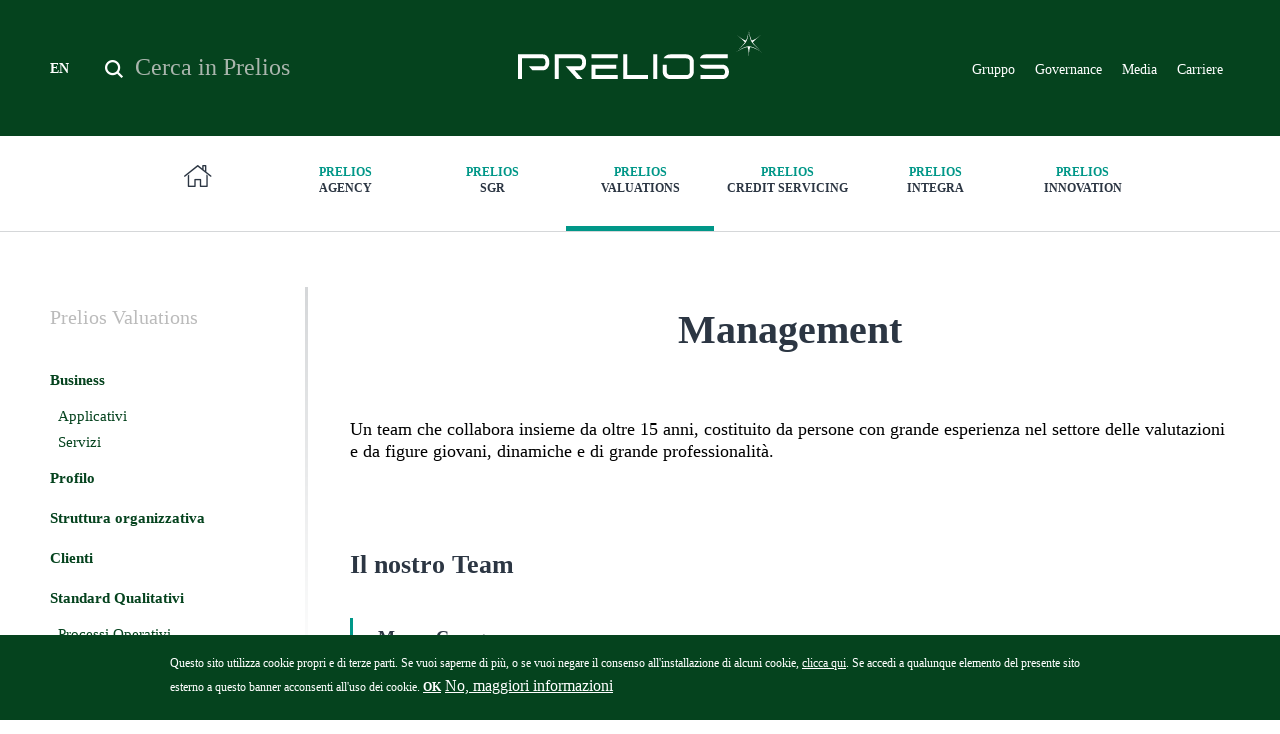

--- FILE ---
content_type: text/html; charset=utf-8
request_url: https://prelios.com/it/societa-operative/prelios-valuations/management
body_size: 11796
content:
<!DOCTYPE html>
<!-- Sorry no IE7 support! -->
<!-- @see http://foundation.zurb.com/docs/index.html#basicHTMLMarkup -->

<!--[if IE 8]><html class="no-js lt-ie9" lang="it" dir="ltr"> <![endif]-->
<!--[if gt IE 8]><!--> <html class="no-js" lang="it" dir="ltr"> <!--<![endif]-->
<head>
  <meta charset="utf-8" />
<link rel="shortcut icon" href="https://prelios.com/sites/prelioscorp/files/favicon.png" type="image/png" />
<meta name="viewport" content="width=device-width, initial-scale=1.0" />
<meta http-equiv="ImageToolbar" content="false" />
<meta name="generator" content="Drupal 7 (http://drupal.org)" />
<link rel="canonical" href="https://prelios.com/it/societa-operative/prelios-valuations/management" />
<link rel="shortlink" href="https://prelios.com/it/node/120" />
<meta property="og:site_name" content="Prelios Corporate Website" />
<meta property="og:type" content="article" />
<meta property="og:url" content="https://prelios.com/it/societa-operative/prelios-valuations/management" />
<meta property="og:title" content="Management" />
<meta property="og:updated_time" content="2024-07-23T14:59:55+02:00" />
<meta property="og:image" content="https://prelios.com/sites/prelioscorp/themes/prelioscorporate/images/share_image.jpg" />
<meta name="twitter:card" content="summary" />
<meta name="twitter:site" content="@Prelios" />
<meta name="twitter:site:id" content="1879133066" />
<meta name="twitter:creator" content="@Prelios" />
<meta name="twitter:creator:id" content="1879133066" />
<meta name="twitter:title" content="Management" />
<meta name="twitter:url" content="https://prelios.com/it/societa-operative/prelios-valuations/management" />
<meta property="article:published_time" content="2018-02-02T17:16:02+01:00" />
<meta property="article:modified_time" content="2024-07-23T14:59:55+02:00" />
  <meta http-equiv="X-UA-Compatible" content="IE=edge">
  <title>Management | Prelios Corporate Website</title>
  <link type="text/css" rel="stylesheet" href="https://prelios.com/sites/prelioscorp/files/css/css_kShW4RPmRstZ3SpIC-ZvVGNFVAi0WEMuCnI0ZkYIaFw.css" media="all" />
<link type="text/css" rel="stylesheet" href="https://prelios.com/sites/prelioscorp/files/css/css_EX3lh2iG5nwqbhl4120O72u-6QZ23jXGnBHcl3Ct8mU.css" media="all" />
<link type="text/css" rel="stylesheet" href="https://prelios.com/sites/prelioscorp/files/css/css_YCdijGV8GB2aUUG2Qlpb3_7o2OVaOvGbJZmuk6K1cNg.css" media="all" />
<link type="text/css" rel="stylesheet" href="https://prelios.com/sites/prelioscorp/files/css/css_oA3umIs41uThx9xrM1UWdde1GN3uYGjJux3tQaCJiag.css" media="all" />
<style type="text/css" media="all">
<!--/*--><![CDATA[/*><!--*/
#sliding-popup.sliding-popup-bottom,#sliding-popup.sliding-popup-bottom .eu-cookie-withdraw-banner,.eu-cookie-withdraw-tab{background:#0779BF;}#sliding-popup.sliding-popup-bottom.eu-cookie-withdraw-wrapper{background:transparent}#sliding-popup .popup-content #popup-text h1,#sliding-popup .popup-content #popup-text h2,#sliding-popup .popup-content #popup-text h3,#sliding-popup .popup-content #popup-text p,.eu-cookie-compliance-more-button,.eu-cookie-compliance-secondary-button,.eu-cookie-withdraw-tab{color:#ffffff !important;}.eu-cookie-withdraw-tab{border-color:#ffffff;}

/*]]>*/-->
</style>
<link type="text/css" rel="stylesheet" href="https://prelios.com/sites/prelioscorp/files/css/css_jH1hc-ojDarCs77AeiMiLnKhM6NFKc-U6JYQWid_wmU.css" media="all" />
  <script type="text/javascript" src="https://prelios.com/sites/prelioscorp/files/js/js_4WkLGZTP5OIov__I_0P6NGPWl2bSTfTiZ5H47BqcLsg.js"></script>
<script type="text/javascript" src="https://prelios.com/sites/prelioscorp/files/js/js_zVv5aRKJJVTdKVd5wcrWNoI50DEsumcRmIvk0EPTHFo.js"></script>
<script type="text/javascript" src="https://prelios.com/sites/prelioscorp/files/js/js_oP5xZSSyJT7ZniHKoh7pqTprOoDG-tTBq3Td1sghwxM.js"></script>
<script type="text/javascript" src="https://prelios.com/sites/prelioscorp/files/js/js_AITX3_E8kN5mdZD_SYERGUV_cEkHjWOjgp0r5lDdTuY.js"></script>
<script type="text/javascript" src="https://prelios.com/sites/prelioscorp/files/js/js_Tq7vcGpiK-9j0vMV_tGXbStZKll9O4eYyy9fo0_wypc.js"></script>
<script type="text/javascript">
<!--//--><![CDATA[//><!--
jQuery.extend(Drupal.settings, {"basePath":"\/","pathPrefix":"it\/","setHasJsCookie":0,"ajaxPageState":{"theme":"prelioscorporate","theme_token":"0gXpYC8PtSFegzwEAXShb2atQ6KLILi7_pBc0Q-CoAA","js":{"0":1,"1":1,"sites\/prelioscorp\/modules\/contrib\/eu_cookie_compliance\/js\/eu_cookie_compliance.js":1,"sites\/prelioscorp\/modules\/contrib\/jquery_update\/replace\/jquery\/1.10\/jquery.js":1,"misc\/jquery-extend-3.4.0.js":1,"misc\/jquery-html-prefilter-3.5.0-backport.js":1,"misc\/jquery.once.js":1,"misc\/drupal.js":1,"sites\/prelioscorp\/modules\/contrib\/jquery_update\/replace\/ui\/ui\/jquery.ui.core.js":1,"sites\/prelioscorp\/modules\/contrib\/jquery_update\/replace\/ui\/ui\/jquery.ui.widget.js":1,"sites\/prelioscorp\/modules\/contrib\/jquery_update\/replace\/ui\/ui\/jquery.ui.position.js":1,"misc\/ui\/jquery.ui.position-1.13.0-backport.js":1,"sites\/prelioscorp\/modules\/contrib\/jquery_update\/replace\/ui\/ui\/jquery.ui.menu.js":1,"sites\/prelioscorp\/modules\/contrib\/jquery_update\/replace\/ui\/ui\/jquery.ui.autocomplete.js":1,"sites\/prelioscorp\/modules\/contrib\/jquery_update\/replace\/ui\/ui\/jquery.ui.tabs.js":1,"sites\/prelioscorp\/modules\/contrib\/jquery_update\/replace\/ui\/ui\/jquery.ui.button.js":1,"sites\/prelioscorp\/modules\/contrib\/jquery_update\/replace\/ui\/ui\/jquery.ui.mouse.js":1,"sites\/prelioscorp\/modules\/contrib\/jquery_update\/replace\/ui\/ui\/jquery.ui.draggable.js":1,"sites\/prelioscorp\/modules\/contrib\/jquery_update\/replace\/ui\/ui\/jquery.ui.resizable.js":1,"sites\/prelioscorp\/modules\/contrib\/jquery_update\/replace\/ui\/ui\/jquery.ui.dialog.js":1,"misc\/ui\/jquery.ui.dialog-1.13.0-backport.js":1,"sites\/prelioscorp\/modules\/contrib\/eu_cookie_compliance\/js\/jquery.cookie-1.4.1.min.js":1,"sites\/prelioscorp\/modules\/contrib\/jquery_update\/replace\/ui\/ui\/jquery.ui.spinner.js":1,"misc\/form-single-submit.js":1,"sites\/prelioscorp\/modules\/custom\/msgutils\/script\/jquery.textresizer.js":1,"sites\/prelioscorp\/modules\/custom\/msgutils\/script\/script.js":1,"public:\/\/languages\/it_ZX974i13BvEx7h1m26SUQKGsEvQY63vDO3khdr2JcBo.js":1,"sites\/prelioscorp\/modules\/contrib\/apachesolr_autocomplete\/apachesolr_autocomplete_jqueryui.js":1,"sites\/prelioscorp\/themes\/zurb_foundation\/js\/vendor\/modernizr.js":1,"sites\/prelioscorp\/themes\/prelioscorporate\/js\/foundation.min.js":1,"sites\/prelioscorp\/themes\/prelioscorporate\/js\/libs.min.js":1,"sites\/prelioscorp\/themes\/prelioscorporate\/outdatedbrowser\/outdatedbrowser.min.js":1,"sites\/prelioscorp\/themes\/prelioscorporate\/js\/vendor\/js.cookie.js":1,"sites\/prelioscorp\/themes\/prelioscorporate\/js\/vendor\/slick.js":1,"sites\/prelioscorp\/themes\/prelioscorporate\/js\/vendor\/jquery.fancybox.min.js":1,"sites\/prelioscorp\/themes\/prelioscorporate\/js\/vendor\/jquery-scrolltofixed-min.js":1,"sites\/prelioscorp\/themes\/prelioscorporate\/js\/vendor\/icheck.min.js":1,"sites\/prelioscorp\/themes\/prelioscorporate\/js\/vendor\/select2.full.min.js":1,"sites\/prelioscorp\/themes\/prelioscorporate\/js\/vendor\/jquery.mmenu.all.js":1,"sites\/prelioscorp\/themes\/prelioscorporate\/js\/vendor\/jquery.matchHeight-min.js":1,"sites\/prelioscorp\/themes\/prelioscorporate\/js\/vendor\/jquery.mCustomScrollbar.concat.min.js":1,"sites\/prelioscorp\/themes\/prelioscorporate\/js\/vendor\/jquery.actual.min.js":1,"sites\/prelioscorp\/themes\/prelioscorporate\/js\/vendor\/iframeResizer.min.js":1,"sites\/prelioscorp\/themes\/prelioscorporate\/vendors\/tooltipster\/tooltipster.bundle.min.js":1,"sites\/prelioscorp\/themes\/prelioscorporate\/js\/app.min.js":1},"css":{"modules\/system\/system.base.css":1,"modules\/system\/system.messages.css":1,"modules\/system\/system.theme.css":1,"misc\/ui\/jquery.ui.core.css":1,"misc\/ui\/jquery.ui.theme.css":1,"misc\/ui\/jquery.ui.menu.css":1,"misc\/ui\/jquery.ui.autocomplete.css":1,"misc\/ui\/jquery.ui.tabs.css":1,"misc\/ui\/jquery.ui.button.css":1,"misc\/ui\/jquery.ui.resizable.css":1,"misc\/ui\/jquery.ui.dialog.css":1,"misc\/ui\/jquery.ui.spinner.css":1,"sites\/prelioscorp\/modules\/contrib\/date\/date_api\/date.css":1,"sites\/prelioscorp\/modules\/contrib\/date\/date_popup\/themes\/datepicker.1.7.css":1,"modules\/field\/theme\/field.css":1,"modules\/node\/node.css":1,"modules\/search\/search.css":1,"modules\/user\/user.css":1,"sites\/prelioscorp\/modules\/contrib\/video_filter\/video_filter.css":1,"sites\/prelioscorp\/modules\/contrib\/views\/css\/views.css":1,"sites\/prelioscorp\/modules\/contrib\/apachesolr_autocomplete\/apachesolr_autocomplete.css":1,"sites\/prelioscorp\/modules\/contrib\/ctools\/css\/ctools.css":1,"sites\/prelioscorp\/modules\/custom\/msgutils\/css\/default.css":1,"sites\/prelioscorp\/modules\/contrib\/taxonomy_access\/taxonomy_access.css":1,"modules\/locale\/locale.css":1,"sites\/prelioscorp\/modules\/contrib\/node_embed\/plugins\/node_embed\/node_embed.css":1,"sites\/prelioscorp\/modules\/contrib\/eu_cookie_compliance\/css\/eu_cookie_compliance.css":1,"0":1,"sites\/prelioscorp\/themes\/prelioscorporate\/css\/normalize.css":1,"sites\/prelioscorp\/themes\/prelioscorporate\/css\/foundation.min.css":1,"sites\/prelioscorp\/themes\/prelioscorporate\/jquery.ui.theme.css":1,"sites\/prelioscorp\/themes\/prelioscorporate\/jquery.ui.tabs.css":1,"sites\/prelioscorp\/themes\/prelioscorporate\/outdatedbrowser\/outdatedbrowser.min.css":1,"sites\/prelioscorp\/themes\/prelioscorporate\/css\/vendor\/slick\/slick.css":1,"sites\/prelioscorp\/themes\/prelioscorporate\/css\/vendor\/jquery.fancybox.min.css":1,"sites\/prelioscorp\/themes\/prelioscorporate\/css\/vendor\/icheck\/prelios\/prelios.css":1,"sites\/prelioscorp\/themes\/prelioscorporate\/css\/vendor\/icheck\/preliosongreen\/preliosongreen.css":1,"sites\/prelioscorp\/themes\/prelioscorporate\/css\/vendor\/select2.min.css":1,"sites\/prelioscorp\/themes\/prelioscorporate\/css\/vendor\/jquery.mmenu.all.css":1,"sites\/prelioscorp\/themes\/prelioscorporate\/css\/vendor\/jquery.mCustomScrollbar.min.css":1,"sites\/prelioscorp\/themes\/prelioscorporate\/vendors\/tooltipster\/tooltipster.bundle.min.css":1,"sites\/prelioscorp\/themes\/prelioscorporate\/vendors\/tooltipster\/tooltipster-sideTip-borderless.min.css":1,"sites\/prelioscorp\/themes\/prelioscorporate\/css\/prelioscorporate.css":1}},"msgutils":{"internalprefix":"internal:","internalprefixshow":true,"internalpath":"node\/120","paginatore_attiva":0,"paginatore_page":null,"paginatore_min":1,"paginatore_max":1,"paginatore_selettore":".node .field-name-body .field-item","dialog_delta_height":"20","dialog_delta_width":"90%","paginatore_contenuto_originale":"","paginatore_contenuto_pagine":"","pagebreak":"\u003C!--pagebreak--\u003E","basket":{"delimiter":"-"},"arg1":"120"},"apachesolr_autocomplete":{"forms":{"search-block-form":{"id":"search-block-form","path":"\/it\/apachesolr_autocomplete_callback\/apachesolr_search_page%3Acore_search"}}},"urlIsAjaxTrusted":{"\/it\/societa-operative\/prelios-valuations\/management":true},"nodeEmbed":{"wrapperClass":"\u003Cnone\u003E"},"eu_cookie_compliance":{"popup_enabled":1,"popup_agreed_enabled":0,"popup_hide_agreed":0,"popup_clicking_confirmation":false,"popup_scrolling_confirmation":false,"popup_html_info":"\u003Cdiv\u003E\n  \u003Cdiv class =\u0022popup-content info\u0022\u003E\n    \u003Cdiv id=\u0022popup-text\u0022\u003E\n      \u003Cp\u003EQuesto sito utilizza cookie propri e di terze parti. Se vuoi saperne di pi\u00f9, o se vuoi negare il consenso all\u0027installazione di alcuni cookie, \u003Ca href=\u0022\/it\/legal-disclaimer\u0022\u003Eclicca qui\u003C\/a\u003E. Se accedi a qualunque elemento del presente sito esterno a questo banner acconsenti all\u0027uso dei cookie. \u003Ca href=\u0022#\u0022 class=\u0022agree-button\u0022\u003E\u003Cstrong\u003EOK\u003C\/strong\u003E\u003C\/a\u003E\u003C\/p\u003E              \u003Cbutton type=\u0022button\u0022 class=\u0022find-more-button eu-cookie-compliance-more-button\u0022\u003ENo, maggiori informazioni\u003C\/button\u003E\n          \u003C\/div\u003E\n    \u003Cdiv id=\u0022popup-buttons\u0022\u003E\n      \u003Cbutton type=\u0022button\u0022 class=\u0022agree-button eu-cookie-compliance-secondary-button\u0022\u003ESi, accetto\u003C\/button\u003E\n              \u003Cbutton type=\u0022button\u0022 class=\u0022decline-button eu-cookie-compliance-default-button\u0022 \u003EDecline\u003C\/button\u003E\n          \u003C\/div\u003E\n  \u003C\/div\u003E\n\u003C\/div\u003E","use_mobile_message":false,"mobile_popup_html_info":"\u003Cdiv\u003E\n  \u003Cdiv class =\u0022popup-content info\u0022\u003E\n    \u003Cdiv id=\u0022popup-text\u0022\u003E\n                    \u003Cbutton type=\u0022button\u0022 class=\u0022find-more-button eu-cookie-compliance-more-button\u0022\u003ENo, maggiori informazioni\u003C\/button\u003E\n          \u003C\/div\u003E\n    \u003Cdiv id=\u0022popup-buttons\u0022\u003E\n      \u003Cbutton type=\u0022button\u0022 class=\u0022agree-button eu-cookie-compliance-secondary-button\u0022\u003ESi, accetto\u003C\/button\u003E\n              \u003Cbutton type=\u0022button\u0022 class=\u0022decline-button eu-cookie-compliance-default-button\u0022 \u003EDecline\u003C\/button\u003E\n          \u003C\/div\u003E\n  \u003C\/div\u003E\n\u003C\/div\u003E\n","mobile_breakpoint":"768","popup_html_agreed":"\u003Cdiv\u003E\n  \u003Cdiv class =\u0022popup-content agreed\u0022\u003E\n    \u003Cdiv id=\u0022popup-text\u0022\u003E\n      \u003Ch2\u003EThank you for accepting cookies\u003C\/h2\u003E\u003Cp\u003EYou can now hide this message or find out more about cookies.\u003C\/p\u003E    \u003C\/div\u003E\n    \u003Cdiv id=\u0022popup-buttons\u0022\u003E\n      \u003Cbutton type=\u0022button\u0022 class=\u0022hide-popup-button eu-cookie-compliance-hide-button\u0022\u003ENascondi\u003C\/button\u003E\n              \u003Cbutton type=\u0022button\u0022 class=\u0022find-more-button eu-cookie-compliance-more-button-thank-you\u0022 \u003EMaggiori informazioni\u003C\/button\u003E\n          \u003C\/div\u003E\n  \u003C\/div\u003E\n\u003C\/div\u003E","popup_use_bare_css":false,"popup_height":"auto","popup_width":"100%","popup_delay":1000,"popup_link":"\/it\/legal-disclaimer","popup_link_new_window":1,"popup_position":null,"popup_language":"it","store_consent":true,"better_support_for_screen_readers":0,"reload_page":0,"domain":"","popup_eu_only_js":0,"cookie_lifetime":"100","cookie_session":false,"disagree_do_not_show_popup":0,"method":"opt_in","whitelisted_cookies":"","withdraw_markup":"\u003Cbutton type=\u0022button\u0022 class=\u0022eu-cookie-withdraw-tab\u0022\u003E\u003C\/button\u003E\n\u003Cdiv class=\u0022eu-cookie-withdraw-banner\u0022\u003E\n  \u003Cdiv class=\u0022popup-content info\u0022\u003E\n    \u003Cdiv id=\u0022popup-text\u0022\u003E\n          \u003C\/div\u003E\n    \u003Cdiv id=\u0022popup-buttons\u0022\u003E\n      \u003Cbutton type=\u0022button\u0022 class=\u0022eu-cookie-withdraw-button\u0022\u003E\u003C\/button\u003E\n    \u003C\/div\u003E\n  \u003C\/div\u003E\n\u003C\/div\u003E\n","withdraw_enabled":false},"pathToTheme":"sites\/prelioscorp\/themes\/prelioscorporate"});
//--><!]]>
</script>
  <!--[if lt IE 9]>
		<script src="http://html5shiv.googlecode.com/svn/trunk/html5.js"></script>
	<![endif]-->
</head>
<body class="html not-front not-logged-in one-sidebar sidebar-first page-node page-node- page-node-120 node-type-page i18n-it lang-it section-societa-operative" >
  <div class="skip-link">
    <a href="#main-content" class="element-invisible element-focusable">Salta al contenuto principale</a>
  </div>
    <div class="off-canvas-wrapper">
  <aside id="right-off-canvas-menu" class="off-canvas right-off-canvas-menu position-right" role="complementary" data-off-canvas>
      <section class="block block-prelios prelios-prelios_menu_mobile block-prelios-prelios-menu-mobile">
  
      
    <div class="menu-block-wrapper menu-block-15 menu-name-main-menu parent-mlid-0 menu-level-1">
  <ul class="menu depth-1"><li class="first expanded menu-mlid-554 depth-1 has-children"><a href="/it/gruppo" class="has-children">Gruppo</a><ul class="menu depth-2"><li class="first leaf menu-mlid-791 depth-2"><a href="/it/gruppo/breve">In breve</a></li>
<li class="leaf menu-mlid-939 depth-2"><a href="/it/gruppo/business">Business</a></li>
<li class="leaf menu-mlid-795 depth-2"><a href="/it/gruppo/collegio-sindacale">Collegio Sindacale</a></li>
<li class="collapsed menu-mlid-794 depth-2"><a href="/it/gruppo/consiglio-di-amministrazione">Consiglio di Amministrazione</a></li>
<li class="leaf menu-mlid-792 depth-2"><a href="/it/gruppo/management">Management</a></li>
<li class="leaf menu-mlid-1431 depth-2"><a href="/it/gruppo/ratings">Ratings</a></li>
<li class="last leaf menu-mlid-1305 depth-2"><a href="/it/gruppo/contatti" title="Contatti Gruppo Prelios">Contatti</a></li>
</ul></li>
<li class="expanded active-trail menu-mlid-555 socop hide-inpage depth-1 has-children"><a href="/it/societa-operative" class="active-trail has-children">Società Operative</a><ul class="menu depth-2"><li class="first leaf menu-mlid-799 home hide-inmenu depth-2"><a href="/it" class="pc-home"><span>Home</span></a></li>
<li class="expanded menu-mlid-564 depth-2 has-children"><a href="/it/societa-operative/prelios-agency" class="has-children"><span>Prelios</span> Agency</a><ul class="menu depth-3"><li class="first expanded menu-mlid-1690 depth-3 has-children"><a href="/it/societa-operative/prelios-agency/immobili" class="has-children">Immobili</a><ul class="menu depth-4"><li class="first last leaf menu-mlid-839 depth-4"><a href="/it/societa-operative/prelios-agency/immobili/track-record">Track record</a></li>
</ul></li>
<li class="expanded menu-mlid-835 depth-3 has-children"><a href="/it/societa-operative/prelios-agency/profilo" class="has-children">Profilo</a><ul class="menu depth-4"><li class="first last leaf menu-mlid-1532 depth-4"><a href="/it/societa-operative/prelios-agency/profilo/qualita">Qualità</a></li>
</ul></li>
<li class="expanded menu-mlid-836 depth-3 has-children"><a href="/it/societa-operative/prelios-agency/business" class="has-children">Business</a><ul class="menu depth-4"><li class="first leaf menu-mlid-1557 depth-4"><a href="/it/societa-operative/prelios-agency/business/residential">Residential</a></li>
<li class="leaf menu-mlid-1559 depth-4"><a href="/it/societa-operative/prelios-agency/business/office">Office</a></li>
<li class="leaf menu-mlid-1561 depth-4"><a href="/it/societa-operative/prelios-agency/business/retail-hospitality">Retail & Hospitality</a></li>
<li class="last leaf menu-mlid-1563 depth-4"><a href="/it/societa-operative/prelios-agency/business/industrial-logistic">Industrial & Logistic</a></li>
</ul></li>
<li class="leaf menu-mlid-844 depth-3"><a href="/it/societa-operative/prelios-agency/contatti" title="Contacts Agency">Contatti</a></li>
<li class="last leaf menu-mlid-840 depth-3"><a href="/it/societa-operative/prelios-agency/team">Team</a></li>
</ul></li>
<li class="expanded menu-mlid-561 depth-2 has-children"><a href="/it/societa-operative/prelios-sgr" class="has-children"><span>Prelios</span> SGR</a><ul class="menu depth-3"><li class="first leaf menu-mlid-800 depth-3"><a href="/it/societa-operative/prelios-sgr/profilo">Profilo</a></li>
<li class="expanded menu-mlid-802 depth-3 has-children"><a href="/it/societa-operative/prelios-sgr/business" class="has-children">Business</a><ul class="menu depth-4"><li class="first last expanded menu-mlid-803 depth-4 has-children"><a href="/it/societa-operative/prelios-sgr/business/fondi" class="has-children">Fondi</a><ul class="menu depth-5"><li class="first leaf menu-mlid-881 depth-5"><a href="/it/societa-operative/prelios-sgr/business/fondi/fondi-riservati">Fondi riservati</a></li>
<li class="collapsed menu-mlid-880 depth-5"><a href="/it/societa-operative/prelios-sgr/business/fondi/fondi-quotati">Fondi quotati</a></li>
<li class="last leaf menu-mlid-1729 depth-5"><a href="/it/societa-operative/prelios-sgr/business/fondi/sustainability-related-disclosures">Sustainability-related disclosures</a></li>
</ul></li>
</ul></li>
<li class="leaf menu-mlid-1822 depth-3"><a href="/it/societa-operative/prelios-sgr/premi-e-certificazioni">Premi e certificazioni</a></li>
<li class="expanded menu-mlid-1701 depth-3 has-children"><a href="/it/societa-operative/prelios-sgr/corporate-social-responsibility" class="has-children">Corporate social responsibility</a><ul class="menu depth-4"><li class="first leaf menu-mlid-1725 depth-4"><a href="/it/societa-operative/prelios-sgr/corporate-social-responsibility/policy-di-investimento-responsabile">Policy di Investimento Responsabile</a></li>
<li class="leaf menu-mlid-1731 depth-4"><a href="/it/societa-operative/prelios-sgr/corporate-social-responsibility/net-zero-carbon-roadmap">Net-Zero Carbon Roadmap</a></li>
<li class="last leaf menu-mlid-1704 depth-4"><a href="/it/societa-operative/prelios-sgr/corporate-social-responsibility/sustainable-finance-disclosures">Sustainable Finance Disclosures</a></li>
</ul></li>
<li class="leaf menu-mlid-805 depth-3"><a href="/it/societa-operative/prelios-sgr/management">Management</a></li>
<li class="expanded menu-mlid-801 depth-3 has-children"><a href="/it/societa-operative/prelios-sgr/governance" class="has-children">Governance</a><ul class="menu depth-4"><li class="first leaf menu-mlid-1293 depth-4"><a href="/it/societa-operative/prelios-sgr/governance/consiglio-di-amministrazione">Consiglio di Amministrazione</a></li>
<li class="leaf menu-mlid-1295 depth-4"><a href="/it/societa-operative/prelios-sgr/governance/corporate-governance-dei-fondi-quotati">Corporate governance dei fondi quotati</a></li>
<li class="leaf menu-mlid-1297 depth-4"><a href="/it/societa-operative/prelios-sgr/governance/modello-organizzativo-2312001-codice-etico">Modello Organizzativo 231/2001 - Codice Etico</a></li>
<li class="leaf menu-mlid-1299 depth-4"><a href="/it/societa-operative/prelios-sgr/governance/market-abuse">Market Abuse</a></li>
<li class="leaf menu-mlid-1435 depth-4"><a href="https://vpn.prelios.com/sslvpn/Login/Login" target="_blank">Area Riservata</a></li>
<li class="last leaf menu-mlid-1302 depth-4"><a href="/it/societa-operative/prelios-sgr/governance/politica-di-gestione-dei-conflitti-mifid">Politica di gestione dei conflitti & MIFID</a></li>
</ul></li>
<li class="expanded menu-mlid-809 depth-3 has-children"><a href="/it/societa-operative/prelios-sgr/contatti" class="has-children">Contatti</a><ul class="menu depth-4"><li class="first last leaf menu-mlid-1413 depth-4"><a href="/it/societa-operative/prelios-sgr/contatti/dove-siamo">Dove siamo</a></li>
</ul></li>
<li class="last leaf menu-mlid-1735 depth-3"><a href="/it/societa-operative/prelios-sgr/gare-e-societa-trasparente">Gare e Società Trasparente</a></li>
</ul></li>
<li class="expanded active-trail menu-mlid-565 depth-2 has-children"><a href="/it/societa-operative/prelios-valuations" class="active-trail active-trail has-children"><span>Prelios</span> Valuations</a><ul class="menu depth-3"><li class="first expanded menu-mlid-846 depth-3 has-children"><a href="/it/societa-operative/prelios-valuations/business" class="has-children">Business</a><ul class="menu depth-4"><li class="first leaf menu-mlid-848 depth-4"><a href="/it/societa-operative/prelios-valuations/business/applicativi">Applicativi</a></li>
<li class="last leaf menu-mlid-847 depth-4"><a href="/it/societa-operative/prelios-valuations/business/servizi">Servizi</a></li>
</ul></li>
<li class="leaf menu-mlid-845 depth-3"><a href="/it/societa-operative/prelios-valuations/profilo">Profilo</a></li>
<li class="leaf menu-mlid-1357 depth-3"><a href="/it/societa-operative/prelios-valuations/struttura-organizzativa">Struttura organizzativa</a></li>
<li class="leaf menu-mlid-1358 depth-3"><a href="/it/societa-operative/prelios-valuations/clienti">Clienti</a></li>
<li class="expanded menu-mlid-1359 depth-3 has-children"><a href="/it/societa-operative/prelios-valuations/standard-qualitativi" class="has-children">Standard Qualitativi</a><ul class="menu depth-4"><li class="first leaf menu-mlid-1360 depth-4"><a href="/it/societa-operative/prelios-valuations/standard-qualitativi/processi-operativi">Processi Operativi</a></li>
<li class="last leaf menu-mlid-1531 depth-4"><a href="/it/societa-operative/prelios-valuations/standard-qualitativi/politica-la-qualita">Politica per la qualità</a></li>
</ul></li>
<li class="leaf active-trail active menu-mlid-849 depth-3"><a href="/it/societa-operative/prelios-valuations/management" class="active-trail active-trail active-trail active">Management</a></li>
<li class="expanded menu-mlid-853 depth-3 has-children"><a href="/it/societa-operative/prelios-valuations/contatti" class="has-children">Contatti</a><ul class="menu depth-4"><li class="first last leaf menu-mlid-1415 depth-4"><a href="/it/societa-operative/prelios-valuations/contatti/dove-siamo">Dove siamo</a></li>
</ul></li>
<li class="last leaf menu-mlid-1464 depth-3"><a href="/it/societa-operative/prelios-valuations/diventa-valutatore">Diventa Valutatore</a></li>
</ul></li>
<li class="expanded menu-mlid-562 depth-2 has-children"><a href="/it/societa-operative/prelios-credit-servicing" class="has-children"><span>Prelios</span> Credit Servicing</a><ul class="menu depth-3"><li class="first expanded menu-mlid-810 depth-3 has-children"><a href="/it/societa-operative/prelios-credit-servicing/profilo" class="has-children">Profilo</a><ul class="menu depth-4"><li class="first leaf menu-mlid-1443 depth-4"><a href="/it/societa-operative/prelios-credit-servicing/profilo/mission">Mission</a></li>
<li class="leaf menu-mlid-1444 depth-4"><a href="/it/societa-operative/prelios-credit-servicing/profilo/valori">Valori</a></li>
<li class="last leaf menu-mlid-811 depth-4"><a href="/it/societa-operative/prelios-credit-servicing/profilo/rating">Rating</a></li>
</ul></li>
<li class="leaf menu-mlid-812 depth-3"><a href="/it/societa-operative/prelios-credit-servicing/business">Business</a></li>
<li class="expanded menu-mlid-822 depth-3 has-children"><a href="/it/societa-operative/prelios-credit-servicing/contatti" class="has-children">Contatti</a><ul class="menu depth-4"><li class="first leaf menu-mlid-1441 depth-4"><a href="/it/societa-operative/prelios-credit-servicing/contatti/reclami">Reclami</a></li>
<li class="last leaf menu-mlid-1347 depth-4"><a href="/it/societa-operative/prelios-credit-servicing/contatti/dove-siamo">Dove siamo</a></li>
</ul></li>
<li class="leaf menu-mlid-1307 depth-3"><a href="/it/societa-operative/prelios-credit-servicing/sistemi-informatici">Sistemi informatici</a></li>
<li class="expanded menu-mlid-818 depth-3 has-children"><a href="/it/societa-operative/prelios-credit-servicing/governance" class="has-children">Governance</a><ul class="menu depth-4"><li class="first leaf menu-mlid-1340 depth-4"><a href="/it/societa-operative/prelios-credit-servicing/governance/documenti">Documenti</a></li>
<li class="leaf menu-mlid-1335 depth-4"><a href="/it/societa-operative/prelios-credit-servicing/governance/consiglio-di-amministrazione">Consiglio di Amministrazione</a></li>
<li class="leaf menu-mlid-1336 depth-4"><a href="/it/societa-operative/prelios-credit-servicing/governance/collegio-sindacale">Collegio Sindacale</a></li>
<li class="last leaf menu-mlid-1339 depth-4"><a href="/it/societa-operative/prelios-credit-servicing/governance/funzioni-di-controllo">Funzioni di controllo</a></li>
</ul></li>
<li class="leaf menu-mlid-1736 depth-3"><a href="/it/societa-operative/prelios-credit-servicing/sostenibilita">Sostenibilità</a></li>
<li class="leaf menu-mlid-1685 depth-3"><a href="/it/societa-operative/prelios-credit-servicing/cartolarizzazioni">Cartolarizzazioni</a></li>
<li class="last leaf menu-mlid-1826 depth-3"><a href="https://prelios.com/it/piani-di-sostituzione">Piani di Sostituzione</a></li>
</ul></li>
<li class="expanded menu-mlid-563 depth-2 has-children"><a href="/it/societa-operative/prelios-integra" class="has-children"><span>Prelios</span> Integra</a><ul class="menu depth-3"><li class="first expanded menu-mlid-834 depth-3 has-children"><a href="/it/societa-operative/prelios-integra/contatti" class="has-children">Contatti</a><ul class="menu depth-4"><li class="first last leaf menu-mlid-1414 depth-4"><a href="/it/societa-operative/prelios-integra/contatti/dove-siamo">Dove siamo</a></li>
</ul></li>
<li class="expanded menu-mlid-827 depth-3 has-children"><a href="/it/societa-operative/prelios-integra/business" class="has-children">Business</a><ul class="menu depth-4"><li class="first expanded menu-mlid-829 depth-4 has-children"><a href="/it/societa-operative/prelios-integra/business/servizi" class="has-children">Servizi</a><ul class="menu depth-5"><li class="first last leaf menu-mlid-1511 depth-5"><a href="/it/prelios-integra/business/servizi/area-riservata">Area riservata</a></li>
</ul></li>
<li class="last leaf menu-mlid-828 depth-4"><a href="/it/societa-operative/prelios-integra/business/track-record">Track record</a></li>
</ul></li>
<li class="expanded menu-mlid-1434 depth-3 has-children"><a href="/it/societa-operative/prelios-integra/premi-e-certificazioni" class="has-children">Premi e certificazioni</a><ul class="menu depth-4"><li class="first last leaf menu-mlid-1530 depth-4"><a href="/it/societa-operative/prelios-integra/premi-e-certificazioni/politica-qualita-e-hsee">Politica Qualità e HSEE</a></li>
</ul></li>
<li class="leaf menu-mlid-826 depth-3"><a href="/it/societa-operative/prelios-integra/profilo">Profilo</a></li>
<li class="last leaf menu-mlid-830 depth-3"><a href="/it/societa-operative/prelios-integra/management">Management</a></li>
</ul></li>
<li class="last expanded menu-mlid-1706 depth-2 has-children"><a href="/it/societa-operative/prelios-innovation" class="has-children"><span>Prelios</span> innovation</a><ul class="menu depth-3"><li class="first leaf menu-mlid-1708 depth-3"><a href="/it/societa-operative/prelios-innovation/profilo">Profilo</a></li>
<li class="leaf menu-mlid-1710 depth-3"><a href="/it/societa-operative/prelios-innovation/fintech">Fintech</a></li>
<li class="leaf menu-mlid-1712 depth-3"><a href="/it/societa-operative/prelios-innovation/clienti">Clienti</a></li>
<li class="leaf menu-mlid-1714 depth-3"><a href="/it/societa-operative/prelios-innovation/management">Management</a></li>
<li class="leaf menu-mlid-1716 depth-3"><a href="/it/societa-operative/prelios-innovation/credentials">Credentials</a></li>
<li class="last leaf menu-mlid-1718 depth-3"><a href="/it/societa-operative/prelios-innovation/contatti">Contatti</a></li>
</ul></li>
</ul></li>
<li class="expanded menu-mlid-556 depth-1 has-children"><a href="/it/governance" class="has-children">Governance</a><ul class="menu depth-2"><li class="first leaf menu-mlid-793 depth-2"><a href="/it/governance/governance">Governance</a></li>
<li class="leaf menu-mlid-1727 depth-2"><a href="/it/governance/sistema-anticorruzione">Sistema anticorruzione</a></li>
<li class="expanded menu-mlid-1518 depth-2 has-children"><a href="/it/governance/compliance" class="has-children">Compliance</a><ul class="menu depth-3"><li class="first leaf menu-mlid-1379 depth-3"><a href="/it/governance/compliance/codice-etico">Codice Etico</a></li>
<li class="leaf menu-mlid-1528 depth-3"><a href="/it/governance/compliance/privacy">Privacy</a></li>
<li class="leaf menu-mlid-1599 depth-3"><a href="/it/governance/compliance/csr-corporate-social-responsibility">CSR - Corporate Social Responsibility</a></li>
<li class="leaf menu-mlid-1381 depth-3"><a href="/it/governance/compliance/modello-organizzativo-231">Modello Organizzativo 231</a></li>
<li class="leaf menu-mlid-1387 depth-3"><a href="/it/governance/compliance/segnalazioni-e-comunicazioni-allorganismo-di-vigilanza">Segnalazioni e comunicazioni all'Organismo di Vigilanza</a></li>
<li class="last leaf menu-mlid-1525 depth-3"><a href="/it/governance/compliance/whistleblowing">Whistleblowing</a></li>
</ul></li>
<li class="last expanded menu-mlid-1520 depth-2 has-children"><a href="/it/governance/storico-quotazione-2002-2018" class="has-children">Storico Quotazione 2002-2018</a><ul class="menu depth-3"><li class="first leaf menu-mlid-1289 depth-3"><a href="/it/governance/storico-quotazione-2002-2018/aumenti-di-capitale">Aumenti di capitale</a></li>
<li class="expanded menu-mlid-1522 depth-3 has-children"><a href="/it/governance/storico-quotazione-2002-2018/corporate-governance" class="has-children">Corporate Governance</a><ul class="menu depth-4"><li class="first expanded menu-mlid-888 depth-4 has-children"><a href="/it/governance/storico-quotazione-2002-2018/corporate-governance/patti-parasociali" class="has-children">Patti Parasociali</a><ul class="menu depth-5"><li class="first last leaf menu-mlid-920 depth-5"><a href="/it/governance/storico-quotazione-2002-2018/patti-parasociali/storico">Storico</a></li>
</ul></li>
<li class="expanded menu-mlid-883 depth-4 has-children"><a href="/it/governance/storico-quotazione-2002-2018/corporate-governance/sistema-di-governance" class="has-children">Sistema di Governance</a><ul class="menu depth-5"><li class="first leaf menu-mlid-1384 depth-5"><a href="/it/governance/storico-quotazione-2002-2018/corporate-governance/sistema-di-governance/operazioni-con">Operazioni con parti correlate</a></li>
<li class="leaf menu-mlid-1385 depth-5"><a href="/it/governance/storico-quotazione-2002-2018/corporate-governance/sistema-di-governance/codice-di">Codice di comportamento in materia di operazioni immobiliari</a></li>
<li class="leaf menu-mlid-1378 depth-5"><a href="/it/governance/storico-quotazione-2002-2018/corporate-governance/sistema-di-governance/statuto-e">Statuto e Regolamento Assembleare</a></li>
<li class="leaf menu-mlid-1383 depth-5"><a href="/it/governance/storico-quotazione-2002-2018/corporate-governance/sistema-di-governance/flussi">Flussi informativi verso Consiglieri e Sindaci</a></li>
<li class="last leaf menu-mlid-1386 depth-5"><a href="/it/governance/storico-quotazione-2002-2018/corporate-governance/sistema-di-governance/market-abuse">Market Abuse</a></li>
</ul></li>
<li class="leaf menu-mlid-884 depth-4"><a href="/it/governance/storico-quotazione-2002-2018/corporate-governance/relazioni-annuali">Relazioni Annuali</a></li>
<li class="expanded menu-mlid-885 depth-4 has-children"><a href="/it/governance/storico-quotazione-2002-2018/corporate-governance/documenti-societari" class="has-children">Documenti Societari</a><ul class="menu depth-5"><li class="first leaf menu-mlid-911 depth-5"><a href="/it/governance/storico-quotazione-2002-2018/corporate-governance/documenti-societari/verbali-del">Verbali del Consiglio di Amministrazione</a></li>
<li class="leaf menu-mlid-912 depth-5"><a href="/it/governance/storico-quotazione-2002-2018/corporate-governance/documenti-societari/operazioni">Operazioni straordinarie</a></li>
<li class="leaf menu-mlid-918 depth-5"><a href="/it/governance/storico-quotazione-2002-2018/corporate-governance/documenti-societari/documenti">Documenti informativi</a></li>
<li class="leaf menu-mlid-909 depth-5"><a href="/it/governance/storico-quotazione-2002-2018/corporate-governance/documenti-societari/assemblee">Assemblee</a></li>
<li class="last leaf menu-mlid-910 depth-5"><a href="/it/governance/documenti-societari/verbali-assemblea">Verbali Assemblea</a></li>
</ul></li>
<li class="last leaf menu-mlid-886 depth-4"><a href="/it/governance/storico-quotazione-2002-2018/corporate-governance/internal-dealing">Internal Dealing</a></li>
</ul></li>
<li class="leaf menu-mlid-891 depth-3"><a href="/it/governance/storico-quotazione-2002-2018/comunicati-stampa-finanziari">Comunicati stampa finanziari</a></li>
<li class="leaf menu-mlid-893 depth-3"><a href="/it/governance/storico-quotazione-2002-2018/presentazioni">Presentazioni</a></li>
<li class="leaf menu-mlid-892 depth-3"><a href="/it/governance/storico-quotazione-2002-2018/bilanci-e-relazioni">Bilanci e relazioni</a></li>
<li class="last leaf menu-mlid-894 depth-3"><a href="/it/governance/storico-quotazione-2002-2018/opa">OPA</a></li>
</ul></li>
</ul></li>
<li class="expanded menu-mlid-558 depth-1 has-children"><a href="/it/media" class="has-children">Media</a><ul class="menu depth-2"><li class="first leaf menu-mlid-899 depth-2"><a href="/it/media/comunicati">Comunicati</a></li>
<li class="leaf menu-mlid-901 depth-2"><a href="/it/media/company-profile">Company Profile</a></li>
<li class="last leaf menu-mlid-903 depth-2"><a href="/it/media/contatti">Contatti</a></li>
</ul></li>
<li class="expanded menu-mlid-548 hide-inpage depth-1 has-children"><a href="/it/archivio-documenti" class="has-children">Archivio documenti</a><ul class="menu depth-2"><li class="first expanded menu-mlid-915 depth-2 has-children"><a href="/it/archivio-documenti/governance" class="has-children">Governance</a><ul class="menu depth-3"><li class="first expanded menu-mlid-922 depth-3 has-children"><a href="/it/archivio-documenti/governance/documenti-societari" class="has-children">Documenti Societari</a><ul class="menu depth-4"><li class="first leaf menu-mlid-928 depth-4"><a href="/it/archivio-documenti/governance/documenti-societari/aumento-di-capitale-2009">Aumento di Capitale 2009</a></li>
<li class="leaf menu-mlid-927 depth-4"><a href="/it/archivio-documenti/governance/documenti-societari/documenti-informativi">Documenti informativi</a></li>
<li class="leaf menu-mlid-925 depth-4"><a href="/it/archivio-documenti/governance/documenti-societari/verbali-del-consiglio-di-amministrazione">Verbali del Consiglio di Amministrazione</a></li>
<li class="leaf menu-mlid-926 depth-4"><a href="/it/archivio-documenti/governance/documenti-societari/operazioni-straordinarie">Operazioni straordinarie</a></li>
<li class="leaf menu-mlid-923 depth-4"><a href="/it/archivio-documenti/governance/documenti-societari/assemblee">Assemblee</a></li>
<li class="last leaf menu-mlid-924 depth-4"><a href="/it/archivio-documenti/governance/documenti-societari/verbali-assemblea">Verbali Assemblea</a></li>
</ul></li>
<li class="leaf menu-mlid-929 depth-3"><a href="/it/archivio-documenti/governance/internal-dealing">Internal Dealing</a></li>
<li class="expanded menu-mlid-931 depth-3 has-children"><a href="/it/archivio-documenti/governance/patti-parasociali" class="has-children">Patti Parasociali</a><ul class="menu depth-4"><li class="first last leaf menu-mlid-932 depth-4"><a href="/it/archivio-documenti/governance/patti-parasociali/storico">Storico</a></li>
</ul></li>
<li class="leaf menu-mlid-930 depth-3"><a href="/it/archivio-documenti/governance/piano-strategico-2015-2017">Piano Strategico 2015-2017</a></li>
<li class="leaf menu-mlid-921 depth-3"><a href="/it/archivio-documenti/governance/relazioni-annuali">Relazioni Annuali</a></li>
<li class="last expanded menu-mlid-916 depth-3 has-children"><a href="/it/archivio-documenti/investors" class="has-children">Storico Quotazione 2002-2018</a><ul class="menu depth-4"><li class="first leaf menu-mlid-934 depth-4"><a href="/it/archivio-documenti/investors/bilanci-e-relazioni">Bilanci e relazioni</a></li>
<li class="leaf menu-mlid-933 depth-4"><a href="/it/archivio-documenti/investors/comunicati-stampa">Comunicati stampa</a></li>
<li class="leaf menu-mlid-935 depth-4"><a href="/it/archivio-documenti/investors/presentazioni">Presentazioni</a></li>
<li class="leaf menu-mlid-936 depth-4"><a href="/it/archivio-documenti/investors/opa">OPA</a></li>
<li class="last leaf menu-mlid-1292 depth-4"><a href="/it/archivio-documenti/investors/aumenti-di-capitale">Aumenti di capitale</a></li>
</ul></li>
</ul></li>
<li class="last expanded menu-mlid-917 depth-2 has-children"><a href="/it/archivio-documenti/media" class="has-children">Media</a><ul class="menu depth-3"><li class="first leaf menu-mlid-878 depth-3"><a href="/it/archivio-documenti/media/comunicati-stampa">Comunicati stampa</a></li>
<li class="last leaf menu-mlid-1253 depth-3"><a href="/it/archivio-documenti/media/news">News</a></li>
</ul></li>
</ul></li>
<li class="last expanded menu-mlid-559 depth-1 has-children"><a href="/it/career" class="has-children">Carriere</a><ul class="menu depth-2"><li class="first leaf menu-mlid-1682 depth-2"><a href="/it/carriere/perche-prelios">Perché Prelios</a></li>
<li class="leaf menu-mlid-1740 depth-2"><a href="/it/carriere/life-prelios">Life in Prelios</a></li>
<li class="last leaf menu-mlid-1311 depth-2"><a href="/it/carriere/lavora-con-noi">Lavora con noi</a></li>
</ul></li>
</ul></div>
  
  </section>  </aside>
  <div class="off-canvas-content" data-off-canvas-content>
    <div role="document" class="page">
      <div class="innerPageFixWrapper">
  <!--.l-header -->
  <header role="banner" class="l-header">

    
          <!--.l-header-region -->
      <section class="l-header-region row">
        <div class="columns">
            <section class="block block-prelios prelios-prelios_header block-prelios-prelios-header header">
  
      
    <div class="row h-header" data-equalizer>
            <div class="h-left column medium-3 large-4 xlarge-4 show-for-large-up" data-equalizer-watch>
              <ul class="language-switcher-locale-url"><li class="it first active"><a href="/it/societa-operative/prelios-valuations/management" class="language-link active" xml:lang="it" title="Management">IT</a></li>
<li class="en"><a href="/en/operating-companies/prelios-valuations/management" class="language-link" xml:lang="en" title="Management">EN</a></li>
<li class="de"><span class="language-link locale-untranslated" xml:lang="de">DE</span></li>
<li class="pl last"><span class="language-link locale-untranslated" xml:lang="pl">PL</span></li>
</ul><span class="divid"></span><form action="/it/societa-operative/prelios-valuations/management" method="post" id="search-block-form" accept-charset="UTF-8"><div><div class="container-inline">
      <h2 class="element-invisible">Form di ricerca</h2>
    <div class="row collapse"><div class="small-10 small-push-3 columns"><div class="form-item form-type-textfield form-item-search-block-form">
  <label class="element-invisible" for="edit-search-block-form--2">Cerca </label>
 <input title="Inserisci i termini da cercare." class="apachesolr-autocomplete form-text" data-apachesolr-autocomplete-id="search-block-form" placeholder="Cerca in Prelios" type="text" id="edit-search-block-form--2" name="search_block_form" value="" size="15" maxlength="128" />
</div>
</div><div class="small-2 small-pull-9 columns"><button class="postfix pc-cerca secondary button radius postfix expand form-submit" id="edit-submit" name="op" value="" type="submit"></button>
</div></div><input type="hidden" name="form_build_id" value="form-RNC70Lf2n0zxwueeAgWX5Aw_dg27nbps9c2H4caYN_c" />
<input type="hidden" name="form_id" value="search_block_form" />
</div>
</div></form>
            </div>
            
            <div class="h-logo column small-7 medium-6 large-3 xlarge-4 small-text-left large-text-center" data-equalizer-watch>
              <a class="logolink" href="/it" title="Home" rel="home"><img src="/sites/prelioscorp/themes/prelioscorporate/logo-white.svg" title="Prelios" alt="Prelios"></a>
            </div>
            
            <div class="h-corpmenu column small-5 medium-6 large-5  xlarge-4 text-right" data-equalizer-watch>
              <div class="mainmenu show-for-large-up">
                <div class="menu-block-wrapper menu-block-1 menu-name-main-menu parent-mlid-0 menu-level-1">
  <ul class="menu depth-1"><li class="first leaf has-children menu-mlid-554 depth-1"><a href="/it/gruppo">Gruppo</a></li>
<li class="leaf has-children active-trail menu-mlid-555 socop hide-inpage depth-1"><a href="/it/societa-operative" class="active-trail">Società Operative</a></li>
<li class="leaf has-children menu-mlid-556 depth-1"><a href="/it/governance">Governance</a></li>
<li class="leaf has-children menu-mlid-558 depth-1"><a href="/it/media">Media</a></li>
<li class="leaf has-children menu-mlid-548 hide-inpage depth-1"><a href="/it/archivio-documenti">Archivio documenti</a></li>
<li class="last leaf has-children menu-mlid-559 depth-1"><a href="/it/career">Carriere</a></li>
</ul></div>

              </div>
              <div class="mobileWrp hide-for-large-up">
                
                <div class="mobiLangChanger">
                  <ul class="language-switcher-locale-url"><li class="it first active"><a href="/it/societa-operative/prelios-valuations/management" class="language-link active" xml:lang="it" title="Management">IT</a></li>
<li class="en"><a href="/en/operating-companies/prelios-valuations/management" class="language-link" xml:lang="en" title="Management">EN</a></li>
<li class="de"><span class="language-link locale-untranslated" xml:lang="de">DE</span></li>
<li class="pl last"><span class="language-link locale-untranslated" xml:lang="pl">PL</span></li>
</ul>
                </div>
                <div class="mobiSearch">
                  <a href="/it/search/site/" title="Cerca">
                    <span class="pc-cerca"></span>
                  </a>
                </div>
                <div class="mobiMenuIco">
                  <span id="mmenuIco" class="pc-menu"></span>
                </div>
              </div>
            </div>  
  </section>        </div>
      </section>
      <!--/.l-header-region -->
    
  </header>
  <!--/.l-header -->

      <!--.l-help -->
    <section class="l-socmenu show-for-large-up">
      <div class="row">
        <div class="columns">
            <section class="block block-menu-block menu-socop block-menu-block-2">
  
      
    <div class="menu-block-wrapper menu-block-2 menu-name-main-menu parent-mlid-555 menu-level-1">
  <ul class="menu depth-2"><li class="first leaf menu-mlid-799 home hide-inmenu depth-2"><a href="/it" class="pc-home"><span>Home</span></a></li>
<li class="expanded menu-mlid-564 depth-2 has-children"><a href="/it/societa-operative/prelios-agency" class="has-children"><span>Prelios</span> Agency</a><div class="socop-mm"><div class="socop-mm-inner"><ul class="menu depth-3"><li class="first expanded menu-mlid-1690 depth-3 has-children"><a href="/it/societa-operative/prelios-agency/immobili" class="has-children">Immobili</a><ul class="menu depth-4"><li class="first last leaf menu-mlid-839 depth-4"><a href="/it/societa-operative/prelios-agency/immobili/track-record">Track record</a></li>
</ul></li>
<li class="expanded menu-mlid-835 depth-3 has-children"><a href="/it/societa-operative/prelios-agency/profilo" class="has-children">Profilo</a><ul class="menu depth-4"><li class="first last leaf menu-mlid-1532 depth-4"><a href="/it/societa-operative/prelios-agency/profilo/qualita">Qualità</a></li>
</ul></li>
<li class="expanded menu-mlid-836 depth-3 has-children"><a href="/it/societa-operative/prelios-agency/business" class="has-children">Business</a><ul class="menu depth-4"><li class="first leaf menu-mlid-1557 depth-4"><a href="/it/societa-operative/prelios-agency/business/residential">Residential</a></li>
<li class="leaf menu-mlid-1559 depth-4"><a href="/it/societa-operative/prelios-agency/business/office">Office</a></li>
<li class="leaf menu-mlid-1561 depth-4"><a href="/it/societa-operative/prelios-agency/business/retail-hospitality">Retail & Hospitality</a></li>
<li class="last leaf menu-mlid-1563 depth-4"><a href="/it/societa-operative/prelios-agency/business/industrial-logistic">Industrial & Logistic</a></li>
</ul></li>
<li class="leaf menu-mlid-844 depth-3"><a href="/it/societa-operative/prelios-agency/contatti" title="Contacts Agency">Contatti</a></li>
<li class="last leaf menu-mlid-840 depth-3"><a href="/it/societa-operative/prelios-agency/team">Team</a></li>
</ul></div></div></li>
<li class="expanded menu-mlid-561 depth-2 has-children"><a href="/it/societa-operative/prelios-sgr" class="has-children"><span>Prelios</span> SGR</a><div class="socop-mm"><div class="socop-mm-inner"><ul class="menu depth-3"><li class="first leaf menu-mlid-800 depth-3"><a href="/it/societa-operative/prelios-sgr/profilo">Profilo</a></li>
<li class="expanded menu-mlid-802 depth-3 has-children"><a href="/it/societa-operative/prelios-sgr/business" class="has-children">Business</a><ul class="menu depth-4"><li class="first last expanded menu-mlid-803 depth-4 has-children"><a href="/it/societa-operative/prelios-sgr/business/fondi" class="has-children">Fondi</a><ul class="menu depth-5"><li class="first leaf menu-mlid-881 depth-5"><a href="/it/societa-operative/prelios-sgr/business/fondi/fondi-riservati">Fondi riservati</a></li>
<li class="collapsed menu-mlid-880 depth-5"><a href="/it/societa-operative/prelios-sgr/business/fondi/fondi-quotati">Fondi quotati</a></li>
<li class="last leaf menu-mlid-1729 depth-5"><a href="/it/societa-operative/prelios-sgr/business/fondi/sustainability-related-disclosures">Sustainability-related disclosures</a></li>
</ul></li>
</ul></li>
<li class="leaf menu-mlid-1822 depth-3"><a href="/it/societa-operative/prelios-sgr/premi-e-certificazioni">Premi e certificazioni</a></li>
<li class="expanded menu-mlid-1701 depth-3 has-children"><a href="/it/societa-operative/prelios-sgr/corporate-social-responsibility" class="has-children">Corporate social responsibility</a><ul class="menu depth-4"><li class="first leaf menu-mlid-1725 depth-4"><a href="/it/societa-operative/prelios-sgr/corporate-social-responsibility/policy-di-investimento-responsabile">Policy di Investimento Responsabile</a></li>
<li class="leaf menu-mlid-1731 depth-4"><a href="/it/societa-operative/prelios-sgr/corporate-social-responsibility/net-zero-carbon-roadmap">Net-Zero Carbon Roadmap</a></li>
<li class="last leaf menu-mlid-1704 depth-4"><a href="/it/societa-operative/prelios-sgr/corporate-social-responsibility/sustainable-finance-disclosures">Sustainable Finance Disclosures</a></li>
</ul></li>
<li class="leaf menu-mlid-805 depth-3"><a href="/it/societa-operative/prelios-sgr/management">Management</a></li>
<li class="expanded menu-mlid-801 depth-3 has-children"><a href="/it/societa-operative/prelios-sgr/governance" class="has-children">Governance</a><ul class="menu depth-4"><li class="first leaf menu-mlid-1293 depth-4"><a href="/it/societa-operative/prelios-sgr/governance/consiglio-di-amministrazione">Consiglio di Amministrazione</a></li>
<li class="leaf menu-mlid-1295 depth-4"><a href="/it/societa-operative/prelios-sgr/governance/corporate-governance-dei-fondi-quotati">Corporate governance dei fondi quotati</a></li>
<li class="leaf menu-mlid-1297 depth-4"><a href="/it/societa-operative/prelios-sgr/governance/modello-organizzativo-2312001-codice-etico">Modello Organizzativo 231/2001 - Codice Etico</a></li>
<li class="leaf menu-mlid-1299 depth-4"><a href="/it/societa-operative/prelios-sgr/governance/market-abuse">Market Abuse</a></li>
<li class="leaf menu-mlid-1435 depth-4"><a href="https://vpn.prelios.com/sslvpn/Login/Login" target="_blank">Area Riservata</a></li>
<li class="last leaf menu-mlid-1302 depth-4"><a href="/it/societa-operative/prelios-sgr/governance/politica-di-gestione-dei-conflitti-mifid">Politica di gestione dei conflitti & MIFID</a></li>
</ul></li>
<li class="expanded menu-mlid-809 depth-3 has-children"><a href="/it/societa-operative/prelios-sgr/contatti" class="has-children">Contatti</a><ul class="menu depth-4"><li class="first last leaf menu-mlid-1413 depth-4"><a href="/it/societa-operative/prelios-sgr/contatti/dove-siamo">Dove siamo</a></li>
</ul></li>
<li class="last leaf menu-mlid-1735 depth-3"><a href="/it/societa-operative/prelios-sgr/gare-e-societa-trasparente">Gare e Società Trasparente</a></li>
</ul></div></div></li>
<li class="expanded active-trail menu-mlid-565 depth-2 has-children"><a href="/it/societa-operative/prelios-valuations" class="active-trail has-children"><span>Prelios</span> Valuations</a><div class="socop-mm"><div class="socop-mm-inner"><ul class="menu depth-3"><li class="first expanded menu-mlid-846 depth-3 has-children"><a href="/it/societa-operative/prelios-valuations/business" class="has-children">Business</a><ul class="menu depth-4"><li class="first leaf menu-mlid-848 depth-4"><a href="/it/societa-operative/prelios-valuations/business/applicativi">Applicativi</a></li>
<li class="last leaf menu-mlid-847 depth-4"><a href="/it/societa-operative/prelios-valuations/business/servizi">Servizi</a></li>
</ul></li>
<li class="leaf menu-mlid-845 depth-3"><a href="/it/societa-operative/prelios-valuations/profilo">Profilo</a></li>
<li class="leaf menu-mlid-1357 depth-3"><a href="/it/societa-operative/prelios-valuations/struttura-organizzativa">Struttura organizzativa</a></li>
<li class="leaf menu-mlid-1358 depth-3"><a href="/it/societa-operative/prelios-valuations/clienti">Clienti</a></li>
<li class="expanded menu-mlid-1359 depth-3 has-children"><a href="/it/societa-operative/prelios-valuations/standard-qualitativi" class="has-children">Standard Qualitativi</a><ul class="menu depth-4"><li class="first leaf menu-mlid-1360 depth-4"><a href="/it/societa-operative/prelios-valuations/standard-qualitativi/processi-operativi">Processi Operativi</a></li>
<li class="last leaf menu-mlid-1531 depth-4"><a href="/it/societa-operative/prelios-valuations/standard-qualitativi/politica-la-qualita">Politica per la qualità</a></li>
</ul></li>
<li class="leaf active-trail active menu-mlid-849 depth-3"><a href="/it/societa-operative/prelios-valuations/management" class="active-trail active">Management</a></li>
<li class="expanded menu-mlid-853 depth-3 has-children"><a href="/it/societa-operative/prelios-valuations/contatti" class="has-children">Contatti</a><ul class="menu depth-4"><li class="first last leaf menu-mlid-1415 depth-4"><a href="/it/societa-operative/prelios-valuations/contatti/dove-siamo">Dove siamo</a></li>
</ul></li>
<li class="last leaf menu-mlid-1464 depth-3"><a href="/it/societa-operative/prelios-valuations/diventa-valutatore">Diventa Valutatore</a></li>
</ul></div></div></li>
<li class="expanded menu-mlid-562 depth-2 has-children"><a href="/it/societa-operative/prelios-credit-servicing" class="has-children"><span>Prelios</span> Credit Servicing</a><div class="socop-mm"><div class="socop-mm-inner"><ul class="menu depth-3"><li class="first expanded menu-mlid-810 depth-3 has-children"><a href="/it/societa-operative/prelios-credit-servicing/profilo" class="has-children">Profilo</a><ul class="menu depth-4"><li class="first leaf menu-mlid-1443 depth-4"><a href="/it/societa-operative/prelios-credit-servicing/profilo/mission">Mission</a></li>
<li class="leaf menu-mlid-1444 depth-4"><a href="/it/societa-operative/prelios-credit-servicing/profilo/valori">Valori</a></li>
<li class="last leaf menu-mlid-811 depth-4"><a href="/it/societa-operative/prelios-credit-servicing/profilo/rating">Rating</a></li>
</ul></li>
<li class="leaf menu-mlid-812 depth-3"><a href="/it/societa-operative/prelios-credit-servicing/business">Business</a></li>
<li class="expanded menu-mlid-822 depth-3 has-children"><a href="/it/societa-operative/prelios-credit-servicing/contatti" class="has-children">Contatti</a><ul class="menu depth-4"><li class="first leaf menu-mlid-1441 depth-4"><a href="/it/societa-operative/prelios-credit-servicing/contatti/reclami">Reclami</a></li>
<li class="last leaf menu-mlid-1347 depth-4"><a href="/it/societa-operative/prelios-credit-servicing/contatti/dove-siamo">Dove siamo</a></li>
</ul></li>
<li class="leaf menu-mlid-1307 depth-3"><a href="/it/societa-operative/prelios-credit-servicing/sistemi-informatici">Sistemi informatici</a></li>
<li class="expanded menu-mlid-818 depth-3 has-children"><a href="/it/societa-operative/prelios-credit-servicing/governance" class="has-children">Governance</a><ul class="menu depth-4"><li class="first leaf menu-mlid-1340 depth-4"><a href="/it/societa-operative/prelios-credit-servicing/governance/documenti">Documenti</a></li>
<li class="leaf menu-mlid-1335 depth-4"><a href="/it/societa-operative/prelios-credit-servicing/governance/consiglio-di-amministrazione">Consiglio di Amministrazione</a></li>
<li class="leaf menu-mlid-1336 depth-4"><a href="/it/societa-operative/prelios-credit-servicing/governance/collegio-sindacale">Collegio Sindacale</a></li>
<li class="last leaf menu-mlid-1339 depth-4"><a href="/it/societa-operative/prelios-credit-servicing/governance/funzioni-di-controllo">Funzioni di controllo</a></li>
</ul></li>
<li class="leaf menu-mlid-1736 depth-3"><a href="/it/societa-operative/prelios-credit-servicing/sostenibilita">Sostenibilità</a></li>
<li class="leaf menu-mlid-1685 depth-3"><a href="/it/societa-operative/prelios-credit-servicing/cartolarizzazioni">Cartolarizzazioni</a></li>
<li class="last leaf menu-mlid-1826 depth-3"><a href="https://prelios.com/it/piani-di-sostituzione">Piani di Sostituzione</a></li>
</ul></div></div></li>
<li class="expanded menu-mlid-563 depth-2 has-children"><a href="/it/societa-operative/prelios-integra" class="has-children"><span>Prelios</span> Integra</a><div class="socop-mm"><div class="socop-mm-inner"><ul class="menu depth-3"><li class="first expanded menu-mlid-834 depth-3 has-children"><a href="/it/societa-operative/prelios-integra/contatti" class="has-children">Contatti</a><ul class="menu depth-4"><li class="first last leaf menu-mlid-1414 depth-4"><a href="/it/societa-operative/prelios-integra/contatti/dove-siamo">Dove siamo</a></li>
</ul></li>
<li class="expanded menu-mlid-827 depth-3 has-children"><a href="/it/societa-operative/prelios-integra/business" class="has-children">Business</a><ul class="menu depth-4"><li class="first expanded menu-mlid-829 depth-4 has-children"><a href="/it/societa-operative/prelios-integra/business/servizi" class="has-children">Servizi</a><ul class="menu depth-5"><li class="first last leaf menu-mlid-1511 depth-5"><a href="/it/prelios-integra/business/servizi/area-riservata">Area riservata</a></li>
</ul></li>
<li class="last leaf menu-mlid-828 depth-4"><a href="/it/societa-operative/prelios-integra/business/track-record">Track record</a></li>
</ul></li>
<li class="expanded menu-mlid-1434 depth-3 has-children"><a href="/it/societa-operative/prelios-integra/premi-e-certificazioni" class="has-children">Premi e certificazioni</a><ul class="menu depth-4"><li class="first last leaf menu-mlid-1530 depth-4"><a href="/it/societa-operative/prelios-integra/premi-e-certificazioni/politica-qualita-e-hsee">Politica Qualità e HSEE</a></li>
</ul></li>
<li class="leaf menu-mlid-826 depth-3"><a href="/it/societa-operative/prelios-integra/profilo">Profilo</a></li>
<li class="last leaf menu-mlid-830 depth-3"><a href="/it/societa-operative/prelios-integra/management">Management</a></li>
</ul></div></div></li>
<li class="last expanded menu-mlid-1706 depth-2 has-children"><a href="/it/societa-operative/prelios-innovation" class="has-children"><span>Prelios</span> innovation</a><div class="socop-mm"><div class="socop-mm-inner"><ul class="menu depth-3"><li class="first leaf menu-mlid-1708 depth-3"><a href="/it/societa-operative/prelios-innovation/profilo">Profilo</a></li>
<li class="leaf menu-mlid-1710 depth-3"><a href="/it/societa-operative/prelios-innovation/fintech">Fintech</a></li>
<li class="leaf menu-mlid-1712 depth-3"><a href="/it/societa-operative/prelios-innovation/clienti">Clienti</a></li>
<li class="leaf menu-mlid-1714 depth-3"><a href="/it/societa-operative/prelios-innovation/management">Management</a></li>
<li class="leaf menu-mlid-1716 depth-3"><a href="/it/societa-operative/prelios-innovation/credentials">Credentials</a></li>
<li class="last leaf menu-mlid-1718 depth-3"><a href="/it/societa-operative/prelios-innovation/contatti">Contatti</a></li>
</ul></div></div></li>
</ul></div>
  
  </section>        </div>
      </div>
    </section>
    <!--/.l-help -->
  </div>

  

      <main role="main" class="row l-main">
        <div class="medium-12 medium-push-0 large-9 large-push-3 main columns">
          
          <a id="main-content"></a>

          
                                  <h1 id="page-title" class="title">Management</h1>
                      
                                            
          
            
      
    <article id="node-120" class="node node-page view-mode-full" about="/it/societa-operative/prelios-valuations/management" typeof="foaf:Document">

      <span property="dc:title" content="Management" class="rdf-meta element-hidden"></span>
  
  
<div class="paragraphs-items paragraphs-items-field-paragraphs paragraphs-items-field-paragraphs-full paragraphs-items-full">
  <div class="field field-name-field-paragraphs field-type-paragraphs field-label-hidden field-wrapper">
    <div class="field-items" class="field-items">
          <div class="field-item even" class="field-item even"><div class="entity entity-paragraphs-item paragraphs-item-body" about="" typeof="">
  <div class="content">
    <div class="field field-name-field-body field-type-text-with-summary field-label-hidden field-wrapper">
    <div class="field-items" class="field-items">
          <div class="field-item even" class="field-item even"><p>Un team che collabora insieme da oltre 15 anni, costituito da persone con grande esperienza nel settore delle valutazioni e da figure giovani, dinamiche e di grande professionalità.</p></div>
      </div>
</div>
  </div>
</div>
</div>
          <div class="field-item odd" class="field-item even odd"><div class="entity entity-paragraphs-item paragraphs-item-management-block" about="" typeof="">
  <div class="content">
    <div class="field field-name-field-titolo field-type-text field-label-hidden field-wrapper">
  <div class="field-items" class="field-items">
    <div class="field-item even" data-scrollto="il-nostro-team">
      Il nostro Team    </div>
  </div>
</div>

<div class="paragraphs-items paragraphs-items-field-members paragraphs-items-field-members-full paragraphs-items-full">
  <div class="field field-name-field-members field-type-paragraphs field-label-hidden field-wrapper">
    <div class="field-items" class="field-items">
          <div class="field-item even" class="field-item even"><div class="entity entity-paragraphs-item paragraphs-item-management-member clearfix showImg" about="" typeof="">
  <div class="content manEvidenza-1">
    
        <!-- Testo in pagina -->
    <div class="managerPreview manEvidenza-1">
      <p class="manNome">Mauro Cavagna</p>
      <p class="manCarica">Amministratore Delegato</p>          </div>
    
    
  </div>
</div></div>
          <div class="field-item odd" class="field-item even odd"><div class="entity entity-paragraphs-item paragraphs-item-management-member clearfix showImg" about="" typeof="">
  <div class="content manEvidenza-0">
    
        <!-- Testo in pagina -->
    <div class="managerPreview manEvidenza-0">
      <p class="manNome">Maria Pia Forgione</p>
      <p class="manCarica">Senior Vice President</p>      <p class="manAzioni"><a href="/it" data-src="#managerDetail-4" data-fancybox="" data-type="inline" title="Leggi tutto" class="managerMore">Leggi tutto</a></p>    </div>
    
    <!-- Testo in lightbox -->
    <div class="managerDetail" id="managerDetail-4">
      <div class="mpTop withImg">
        <div class="mpTopPhoto">
          <img src="https://prelios.com/sites/prelioscorp/files/styles/crop_150x150/public/management/forgione.jpg?itok=oVQcF9DM" alt="Maria Pia Forgione" />
        </div>
        <div class="mpTopText mpTopEvidenza-0">
          <p class="mpTopNome">Maria Pia Forgione</p>
          <p class="mpTopCarica">Senior Vice President</p>                  </div>
      </div>
      <div class="mpBody">
        <p><strong>In Prelios da maggio 2016, </strong>attualmente è Senior Vice President Full Appraisals.<br /><strong><br /></strong>Si occupa del coordinamento e della supervisione di tutte le attività di consulenza immobiliare di tipo <em>full appraisals&nbsp;</em>rivolte ad una tipologia eterogenea di clientela: clienti istituzionali e privati, investitori speculativi / developer, istituti di credito e assicurativi, aziende, enti pubblici e privati.</p>
<p>Da Marzo 2017 ricopre il ruolo di Consigliere nel Consiglio di Amministrazione di Prelios Valuations.&nbsp;</p>
<p>Dal 2010 svolge attività di formazione nel Master in Real Estate Management (certificato RICS), Dipartimento Di.Tec, Politecnico di Milano.</p>
<p>Dal 2010 È membro del RICS (MRICS), n.1191647</p>
<p>Dal 2007, Iscritta all’Ordine degli Architetti, Pianificatori, Paesaggisti e Conservatori della provincia di Milano, Sez. A, n.15683</p>
<p>Dal 2006 al 2015 ha ricoperto il ruolo di Associate Director&nbsp; nel Dipartimento «Advisory &amp; Valuations» del Gruppo DTZ International Limited</p>
<p>Dal 2004 al 2006 ha collaborato come Valutatore all’interno del Dipartimento di valutazione della società Patrigest S.p.A.</p>      </div>
    </div>
    
  </div>
</div></div>
          <div class="field-item even" class="field-item even odd even"><div class="entity entity-paragraphs-item paragraphs-item-management-member clearfix showImg" about="" typeof="">
  <div class="content manEvidenza-0">
    
        <!-- Testo in pagina -->
    <div class="managerPreview manEvidenza-0">
      <p class="manNome">Francesco Francese</p>
      <p class="manCarica">Loan Services Roma</p>      <p class="manAzioni"><a href="/it" data-src="#managerDetail-5" data-fancybox="" data-type="inline" title="Leggi tutto" class="managerMore">Leggi tutto</a></p>    </div>
    
    <!-- Testo in lightbox -->
    <div class="managerDetail" id="managerDetail-5">
      <div class="mpTop withImg">
        <div class="mpTopPhoto">
          <img src="https://prelios.com/sites/prelioscorp/files/styles/crop_150x150/public/management/francese.jpg?itok=j2ICqilC" alt="Francesco Francese" />
        </div>
        <div class="mpTopText mpTopEvidenza-0">
          <p class="mpTopNome">Francesco Francese</p>
          <p class="mpTopCarica">Loan Services Roma</p>                  </div>
      </div>
      <div class="mpBody">
        <p>Da oltre 15 anni nel mondo immobiliare con incarichi di responsabilità quali Responsabile acquisizione Centro–Sud in Pirelli Re Agency S.p.a., Responsabile tecnico di B.U. NPL in Pirelli RE Credit Servicing S.p.A., e Responsabile Loan&nbsp;Services in Prelios Valuations &amp; e-Services S.p.A.. Attualmente ricopre l’incarico di Project leader in Prelios Valuations &amp; e-Services S.p.A. gestendo il personale interno e i consulenti esterni per attività di Valutazione immobiliari a garanzia di mutui retail e corporate su Clienti di primaria importanza.</p>      </div>
    </div>
    
  </div>
</div></div>
          <div class="field-item odd" class="field-item even odd even odd"><div class="entity entity-paragraphs-item paragraphs-item-management-member clearfix showImg" about="" typeof="">
  <div class="content manEvidenza-0">
    
        <!-- Testo in pagina -->
    <div class="managerPreview manEvidenza-0">
      <p class="manNome">Alessandro Pellegrini</p>
      <p class="manCarica">Loan Services Milano</p>      <p class="manAzioni"><a href="/it" data-src="#managerDetail-6" data-fancybox="" data-type="inline" title="Leggi tutto" class="managerMore">Leggi tutto</a></p>    </div>
    
    <!-- Testo in lightbox -->
    <div class="managerDetail" id="managerDetail-6">
      <div class="mpTop withImg">
        <div class="mpTopPhoto">
          <img src="https://prelios.com/sites/prelioscorp/files/styles/crop_150x150/public/management/img_20180213_164858553.jpg?itok=nUauzu1T" alt="Alessandro Pellegrini" />
        </div>
        <div class="mpTopText mpTopEvidenza-0">
          <p class="mpTopNome">Alessandro Pellegrini</p>
          <p class="mpTopCarica">Loan Services Milano</p>                  </div>
      </div>
      <div class="mpBody">
        <p><b>In Prelios dal 2001, </b>attualmente è Project Leader nell’ambito del settore Npl’s e supervisore dei progetti Loan. In precedenza si è occupato di start-up di nuove commesse (gestione del cliente e supporto sviluppo informatico), gestione e controllo di perizie Retail, Corporate, Leasing (anche su piattaforma di Assilea) e perizie di aggiornamento per Basilea. Competenze nel settore di Due-Diligence immobiliari, verifiche e controllo di pratiche tecnico/edilizie, urbanistiche e catastali.</p>
<p>Diplomato Geometra presso ITG di Milano.</p>      </div>
    </div>
    
  </div>
</div></div>
      </div>
</div>
</div>
  </div>
</div>
</div>
      </div>
</div>
</div>

</article>
  
          </div>

                  <aside role="complementary" class="large-3 large-pull-9 hide-for-small hide-for-medium sidebar-first columns sidebar">
              <section class="block block-menu-block block-menu-block-4 clearfix">
  
        <h2 class="block-title"><a href="/it/societa-operative/prelios-valuations" class="active-trail active-trail"><span>Prelios</span> Valuations</a></h2>
    
    <div class="menu-block-wrapper menu-block-4 menu-name-main-menu parent-mlid-0 menu-level-3">
  <div class="socop-mm"><div class="socop-mm-inner"><ul class="menu depth-3"><li class="first expanded menu-mlid-846 depth-3 has-children"><a href="/it/societa-operative/prelios-valuations/business" class="has-children">Business</a><ul class="menu depth-4"><li class="first leaf menu-mlid-848 depth-4"><a href="/it/societa-operative/prelios-valuations/business/applicativi">Applicativi</a></li>
<li class="last leaf menu-mlid-847 depth-4"><a href="/it/societa-operative/prelios-valuations/business/servizi">Servizi</a></li>
</ul></li>
<li class="leaf menu-mlid-845 depth-3"><a href="/it/societa-operative/prelios-valuations/profilo">Profilo</a></li>
<li class="leaf menu-mlid-1357 depth-3"><a href="/it/societa-operative/prelios-valuations/struttura-organizzativa">Struttura organizzativa</a></li>
<li class="leaf menu-mlid-1358 depth-3"><a href="/it/societa-operative/prelios-valuations/clienti">Clienti</a></li>
<li class="expanded menu-mlid-1359 depth-3 has-children"><a href="/it/societa-operative/prelios-valuations/standard-qualitativi" class="has-children">Standard Qualitativi</a><ul class="menu depth-4"><li class="first leaf menu-mlid-1360 depth-4"><a href="/it/societa-operative/prelios-valuations/standard-qualitativi/processi-operativi">Processi Operativi</a></li>
<li class="last leaf menu-mlid-1531 depth-4"><a href="/it/societa-operative/prelios-valuations/standard-qualitativi/politica-la-qualita">Politica per la qualità</a></li>
</ul></li>
<li class="leaf active-trail active menu-mlid-849 depth-3"><a href="/it/societa-operative/prelios-valuations/management" class="active-trail active-trail active">Management</a></li>
<li class="expanded menu-mlid-853 depth-3 has-children"><a href="/it/societa-operative/prelios-valuations/contatti" class="has-children">Contatti</a><ul class="menu depth-4"><li class="first last leaf menu-mlid-1415 depth-4"><a href="/it/societa-operative/prelios-valuations/contatti/dove-siamo">Dove siamo</a></li>
</ul></li>
<li class="last leaf menu-mlid-1464 depth-3"><a href="/it/societa-operative/prelios-valuations/diventa-valutatore">Diventa Valutatore</a></li>
</ul></div></div></div>
  
  </section>          </aside>
        
              </main>

        
  
<!--.l-footer -->
<footer class="l-footer panel row" role="contentinfo">
      <div class="footer">
        <section class="block block-prelios prelios-prelios_footer block-prelios-prelios-footer">
  
      
    <div class="l-footer-left column large-5"><a class="logolink" href="/it" title="Home" rel="home"><img src="/sites/prelioscorp/themes/prelioscorporate/logo-footer.svg" title="Prelios" alt="Prelios"></a><span class="copy">© 2026 Prelios s.p.a. P.iva 02473170153</span></div><div class="l-footer-right column large-7 text-left large-text-right"><div class="menuWrp"><span class="footermenu"><ul class="menu depth-1"><li class="first leaf"><a href="/it/archivio-documenti"><span>Archivio</span></a></li>
<li class="leaf"><a href="/it/legal-disclaimer"><span>Disclaimer</span></a></li>
<li class="leaf"><a href="/it/area-fornitori"><span>Fornitori</span></a></li>
<li class="leaf"><a href="/it/company-info"><span>Company info</span></a></li>
<li class="leaf"><a href="/it/cartolarizzazioni"><span>Cartolarizzazioni</span></a></li>
<li class="leaf"><a href="https://prelios.com/it/piani-di-sostituzione"><span>Piani di Sostituzione</span></a></li>
<li class="leaf hidden-for-small-only hide-for-medium-up"><a href="/it"><span>hidden</span></a></li>
<li class="leaf socialstart"><a href="https://www.linkedin.com/company/prelios-spa" title="LinkedIn" class="socialfooter pc-social-li" target="_blank"><span>LinkedIn</span></a></li>
<li class="leaf"><a href="https://twitter.com/Prelios" title="Twitter" class="socialfooter pc-social-tw" target="_blank"><span>Twitter</span></a></li>
<li class="last leaf"><a href="https://www.youtube.com/user/preliosTV" title="YouTube" class="socialfooter pc-social-yt"><span>YouTube</span></a></li>
</ul></span></div></div>  
  </section>    </div>
  
  </footer>
<!--/.l-footer -->
          </div>
  </div>
</div>  <script type="text/javascript">
<!--//--><![CDATA[//><!--
function euCookieComplianceLoadScripts() {}
//--><!]]>
</script>
<script type="text/javascript">
<!--//--><![CDATA[//><!--
var eu_cookie_compliance_cookie_name = "";
//--><!]]>
</script>
<script type="text/javascript" src="https://prelios.com/sites/prelioscorp/files/js/js_4MRGjqSerJEQxet46pdKTifSYprPwyhoaSNKNoRsFw4.js"></script>
  
  <div id="outdated"></div>
  
    <script>
    (function ($, Drupal, window, document, undefined) {
      $(document).foundation();
    })(jQuery, Drupal, this, this.document);
  </script>
</body>
</html>


--- FILE ---
content_type: image/svg+xml
request_url: https://prelios.com/sites/prelioscorp/themes/prelioscorporate/logo-footer.svg
body_size: 3133
content:
<?xml version="1.0" encoding="utf-8"?>
<!-- Generator: Adobe Illustrator 16.0.4, SVG Export Plug-In . SVG Version: 6.00 Build 0)  -->
<!DOCTYPE svg PUBLIC "-//W3C//DTD SVG 1.1//EN" "http://www.w3.org/Graphics/SVG/1.1/DTD/svg11.dtd">
<svg version="1.1" id="Layer_1" xmlns="http://www.w3.org/2000/svg" xmlns:xlink="http://www.w3.org/1999/xlink" x="0px" y="0px"
	 width="106px" height="21.179px" viewBox="69.5 13.886 106 21.179" enable-background="new 69.5 13.886 106 21.179"
	 xml:space="preserve">
<path fill="#959AA1" d="M98.344,25.427c0.494,0.653,0.735,1.438,0.735,2.399c0,0.954-0.242,1.74-0.738,2.402
	c-0.514,0.689-1.19,1.02-2.074,1.02h-2.174l3.431,3.815h-2.37l-4.943-5.531h5.896c0.377,0,1.254-0.172,1.254-1.706
	c0-1.541-0.877-1.706-1.254-1.706h-8.952v8.944h-1.718V24.397h10.828C97.151,24.397,97.828,24.734,98.344,25.427 M116.951,24.397
	h-1.716v10.667h10.692v-1.716h-8.976V24.397z M128.242,35.063h1.714V24.397h-1.714V35.063z M101.385,26.119h11.46v-1.722h-11.46
	V26.119z M103.108,30.589h9.102v-1.717h-10.825v6.191h11.437v-1.716h-9.714V30.589z M142.553,24.397h-6.856
	c-0.932,0-1.706,0.303-2.358,0.916c-0.258,0.246-0.458,0.51-0.611,0.807h9.826c1,0,1.596,0.549,1.596,1.471v4.28
	c0,0.922-0.596,1.478-1.596,1.478h-6.856c-0.994,0-1.59-0.556-1.59-1.478v-2.998h-1.724v3.001c0,0.921,0.314,1.668,0.955,2.275
	c0.652,0.62,1.427,0.915,2.358,0.915h6.856c0.938,0,1.705-0.295,2.358-0.915c0.643-0.607,0.954-1.354,0.954-2.275v-4.285
	c0-0.921-0.312-1.667-0.954-2.275C144.258,24.7,143.49,24.397,142.553,24.397 M148.991,25.289c-0.224,0.262-0.395,0.53-0.522,0.83
	h12.109v-1.722h-9.577C150.177,24.397,149.52,24.688,148.991,25.289 M160.354,29.784c-0.536-0.615-1.201-0.912-2.028-0.912h-9.873
	c0.126,0.288,0.3,0.55,0.518,0.797c0.543,0.623,1.206,0.92,2.03,0.92h7.331c0.251,0,1.07,0.099,1.07,1.379
	c0,1.274-0.819,1.38-1.07,1.38h-9.576v1.716h9.576c0.823,0,1.489-0.295,2.034-0.915c0.51-0.6,0.76-1.317,0.76-2.181
	C161.127,31.099,160.875,30.389,160.354,29.784 M80.303,24.397H69.5v10.667h1.716v-8.944h9.087c0.409,0,1.096,0.225,1.096,1.725
	c0,1.484-0.687,1.705-1.096,1.705h-6.08l1.531,1.724h4.549c0.854,0,1.529-0.344,2.051-1.046c0.52-0.665,0.763-1.443,0.763-2.384
	c0-0.935-0.244-1.72-0.761-2.398C81.833,24.741,81.157,24.397,80.303,24.397 M175.5,23.545c-2.211-1.504-3.684-2.359-5.057-2.566
	c-0.225-0.034-0.447-0.051-0.67-0.05c-0.22,0-0.439,0.016-0.662,0.049c-1.375,0.206-2.849,1.06-5.063,2.567
	c2.276-1.377,3.764-2.142,5.165-2.298c0.354,1.003,0.532,2.235,0.565,3.912c0.033-1.677,0.212-2.908,0.564-3.911
	C171.741,21.406,173.228,22.171,175.5,23.545 M168.525,18.424c0.631-1.204,0.903-2.52,1.153-4.539
	c-0.187,2.296-0.341,3.578-0.819,4.604c-0.16,0.344-0.357,0.662-0.604,0.977c-0.685,0.878-1.753,1.757-3.494,3.252
	c1.57-1.441,2.593-2.481,3.292-3.508c-0.875-1.054-2.109-1.994-3.775-3.36C166.262,17.383,167.324,18.142,168.525,18.424
	 M171.499,19.218c0.698,1.024,1.722,2.064,3.288,3.502c-1.737-1.492-2.805-2.371-3.49-3.246c-0.248-0.318-0.446-0.636-0.607-0.982
	c-0.479-1.027-0.633-2.308-0.82-4.605c0.251,2.02,0.522,3.335,1.154,4.541c1.204-0.282,2.268-1.04,4.256-2.575
	C173.609,17.221,172.373,18.161,171.499,19.218"/>
</svg>
